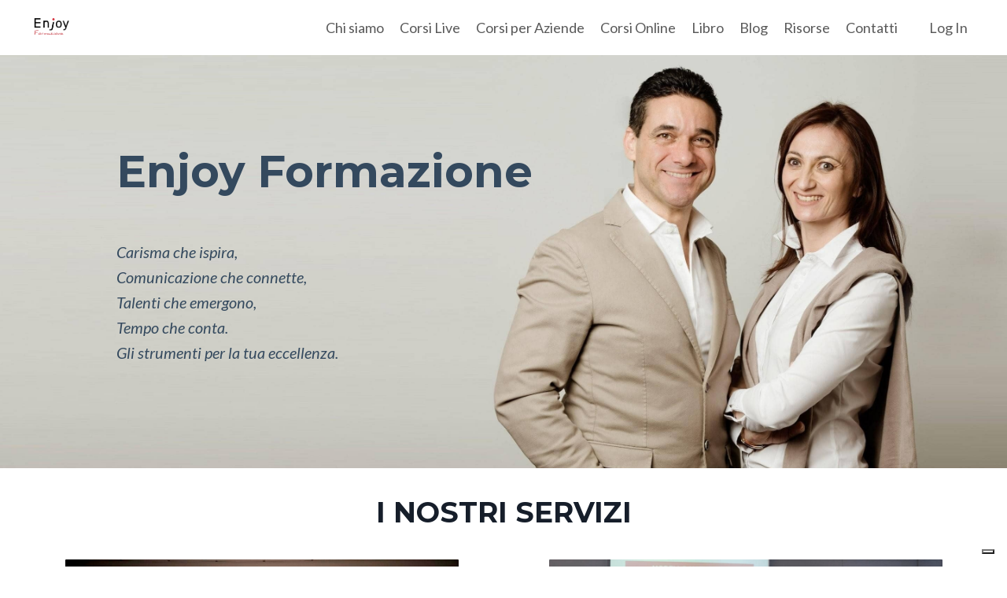

--- FILE ---
content_type: text/html; charset=utf-8
request_url: https://www.enjoyformazione.it/
body_size: 12693
content:
<!doctype html>
<html lang="en">
  <head>
    
              <meta name="csrf-param" content="authenticity_token">
              <meta name="csrf-token" content="0xWaZatDD51+6SIowHnxJgL0hxhp3Jes5hYXBi7eDm65vzX/7Y8dA3oLi71cjAFqbcmjUKyjO739t+RV4FhOIQ==">
            
    <title>
      
        Enjoy Formazione
      
    </title>
    <meta charset="utf-8" />
    <meta http-equiv="x-ua-compatible" content="ie=edge, chrome=1">
    <meta name="viewport" content="width=device-width, initial-scale=1, shrink-to-fit=no">
    
      <meta name="description" content="Corsi di formazione, consulenze e coaching in materia di crescita personale, comunicazione, carisma, leadership, talenti, time management, apprendimento efficace per privati e aziende." />
    
    <meta property="og:type" content="website">
<meta property="og:url" content="https://www.enjoyformazione.it">
<meta name="twitter:card" content="summary_large_image">

<meta property="og:title" content="Enjoy Formazione">
<meta name="twitter:title" content="Enjoy Formazione">


<meta property="og:description" content="Corsi di formazione, consulenze e coaching in materia di crescita personale, comunicazione, carisma, leadership, talenti, time management, apprendimento efficace per privati e aziende.">
<meta name="twitter:description" content="Corsi di formazione, consulenze e coaching in materia di crescita personale, comunicazione, carisma, leadership, talenti, time management, apprendimento efficace per privati e aziende.">


    
      <link href="https://kajabi-storefronts-production.kajabi-cdn.com/kajabi-storefronts-production/sites/87840/images/tOPxghcSsCA3LUTSJXRO_Enjoy_Formazione.png?v=2" rel="shortcut icon" />
    
    <link rel="canonical" href="https://www.enjoyformazione.it" />

    <!-- Google Fonts ====================================================== -->
    <link rel="preconnect" href="https://fonts.gstatic.com" crossorigin>
    <link rel="stylesheet" media="print" onload="this.onload=null;this.removeAttribute(&#39;media&#39;);" type="text/css" href="//fonts.googleapis.com/css?family=Lato:400,700,400italic,700italic|Montserrat:400,700,400italic,700italic&amp;display=swap" />

    <!-- Kajabi CSS ======================================================== -->
    <link rel="stylesheet" media="print" onload="this.onload=null;this.removeAttribute(&#39;media&#39;);" type="text/css" href="https://kajabi-app-assets.kajabi-cdn.com/assets/core-0d125629e028a5a14579c81397830a1acd5cf5a9f3ec2d0de19efb9b0795fb03.css" />

    

    <!-- Font Awesome Icons -->
    <link rel="stylesheet" media="print" onload="this.onload=null;this.removeAttribute(&#39;media&#39;);" type="text/css" crossorigin="anonymous" href="https://use.fontawesome.com/releases/v5.15.2/css/all.css" />

    <link rel="stylesheet" media="screen" href="https://kajabi-storefronts-production.kajabi-cdn.com/kajabi-storefronts-production/themes/2149522109/assets/styles.css?1767138827138447" />

    <!-- Customer CSS ====================================================== -->
    <!-- If you're using custom css that affects the first render of the page, replace async_style_link below with styesheet_tag -->
    <link rel="stylesheet" media="print" onload="this.onload=null;this.removeAttribute(&#39;media&#39;);" type="text/css" href="https://kajabi-storefronts-production.kajabi-cdn.com/kajabi-storefronts-production/themes/2149522109/assets/overrides.css?1767138827138447" />
    <style>
  /* Custom CSS Added Via Theme Settings */
  /* CSS Overrides go here */
</style>

    <!-- Kajabi Editor Only CSS ============================================ -->
    

    <!-- Header hook ======================================================= -->
    <script type="text/javascript">
  var Kajabi = Kajabi || {};
</script>
<script type="text/javascript">
  Kajabi.currentSiteUser = {
    "id" : "-1",
    "type" : "Guest",
    "contactId" : "",
  };
</script>
<script type="text/javascript">
  Kajabi.theme = {
    activeThemeName: "Streamlined Home",
    previewThemeId: null,
    editor: false
  };
</script>
<meta name="turbo-prefetch" content="false">
<script type="text/javascript">
var _iub = _iub || [];
_iub.csConfiguration = {"floatingPreferencesButtonDisplay":"bottom-right","perPurposeConsent":true,"siteId":49259,"whitelabel":false,"cookiePolicyId":314451,"lang":"it", "banner":{ "acceptButtonDisplay":true,"backgroundColor":"#5A5A5A","closeButtonRejects":true,"customizeButtonDisplay":true,"explicitWithdrawal":true,"listPurposes":true,"textColor":"#dadada" }};
</script>
<script type="text/javascript" src="//cs.iubenda.com/sync/49259.js"></script>
<script type="text/javascript" src="//cdn.iubenda.com/cs/iubenda_cs.js" charset="UTF-8" async></script>

<!-- Google Tag Manager -->
<script>(function(w,d,s,l,i){w[l]=w[l]||[];w[l].push({'gtm.start':
new Date().getTime(),event:'gtm.js'});var f=d.getElementsByTagName(s)[0],
j=d.createElement(s),dl=l!='dataLayer'?'&l='+l:'';j.async=true;j.src=
'https://www.googletagmanager.com/gtm.js?id='+i+dl;f.parentNode.insertBefore(j,f);
})(window,document,'script','dataLayer','GTM-MQ8J9Q7');</script>
<!-- End Google Tag Manager -->

<!-- Google Tag Manager (noscript) -->
<noscript><iframe src="https://www.googletagmanager.com/ns.html?id=GTM-MQ8J9Q7"
height="0" width="0" style="display:none;visibility:hidden"></iframe></noscript>
<!-- End Google Tag Manager (noscript) -->
<script>
(function(i,s,o,g,r,a,m){i['GoogleAnalyticsObject']=r;i[r]=i[r]||function(){
(i[r].q=i[r].q||[]).push(arguments)
},i[r].l=1*new Date();a=s.createElement(o),
m=s.getElementsByTagName(o)[0];a.async=1;a.src=g;m.parentNode.insertBefore(a,m)
})(window,document,'script','//www.google-analytics.com/analytics.js','ga');
ga('create', 'UA-215879495-1', 'auto', {});
ga('send', 'pageview');
</script>
<style type="text/css">
  #editor-overlay {
    display: none;
    border-color: #2E91FC;
    position: absolute;
    background-color: rgba(46,145,252,0.05);
    border-style: dashed;
    border-width: 3px;
    border-radius: 3px;
    pointer-events: none;
    cursor: pointer;
    z-index: 10000000000;
  }
  .editor-overlay-button {
    color: white;
    background: #2E91FC;
    border-radius: 2px;
    font-size: 13px;
    margin-inline-start: -24px;
    margin-block-start: -12px;
    padding-block: 3px;
    padding-inline: 10px;
    text-transform:uppercase;
    font-weight:bold;
    letter-spacing:1.5px;

    left: 50%;
    top: 50%;
    position: absolute;
  }
</style>
<script src="https://kajabi-app-assets.kajabi-cdn.com/vite/assets/track_analytics-999259ad.js" crossorigin="anonymous" type="module"></script><link rel="modulepreload" href="https://kajabi-app-assets.kajabi-cdn.com/vite/assets/stimulus-576c66eb.js" as="script" crossorigin="anonymous">
<link rel="modulepreload" href="https://kajabi-app-assets.kajabi-cdn.com/vite/assets/track_product_analytics-9c66ca0a.js" as="script" crossorigin="anonymous">
<link rel="modulepreload" href="https://kajabi-app-assets.kajabi-cdn.com/vite/assets/stimulus-e54d982b.js" as="script" crossorigin="anonymous">
<link rel="modulepreload" href="https://kajabi-app-assets.kajabi-cdn.com/vite/assets/trackProductAnalytics-3d5f89d8.js" as="script" crossorigin="anonymous">      <script type="text/javascript">
        if (typeof (window.rudderanalytics) === "undefined") {
          !function(){"use strict";window.RudderSnippetVersion="3.0.3";var sdkBaseUrl="https://cdn.rudderlabs.com/v3"
          ;var sdkName="rsa.min.js";var asyncScript=true;window.rudderAnalyticsBuildType="legacy",window.rudderanalytics=[]
          ;var e=["setDefaultInstanceKey","load","ready","page","track","identify","alias","group","reset","setAnonymousId","startSession","endSession","consent"]
          ;for(var n=0;n<e.length;n++){var t=e[n];window.rudderanalytics[t]=function(e){return function(){
          window.rudderanalytics.push([e].concat(Array.prototype.slice.call(arguments)))}}(t)}try{
          new Function('return import("")'),window.rudderAnalyticsBuildType="modern"}catch(a){}
          if(window.rudderAnalyticsMount=function(){
          "undefined"==typeof globalThis&&(Object.defineProperty(Object.prototype,"__globalThis_magic__",{get:function get(){
          return this},configurable:true}),__globalThis_magic__.globalThis=__globalThis_magic__,
          delete Object.prototype.__globalThis_magic__);var e=document.createElement("script")
          ;e.src="".concat(sdkBaseUrl,"/").concat(window.rudderAnalyticsBuildType,"/").concat(sdkName),e.async=asyncScript,
          document.head?document.head.appendChild(e):document.body.appendChild(e)
          },"undefined"==typeof Promise||"undefined"==typeof globalThis){var d=document.createElement("script")
          ;d.src="https://polyfill-fastly.io/v3/polyfill.min.js?version=3.111.0&features=Symbol%2CPromise&callback=rudderAnalyticsMount",
          d.async=asyncScript,document.head?document.head.appendChild(d):document.body.appendChild(d)}else{
          window.rudderAnalyticsMount()}window.rudderanalytics.load("2apYBMHHHWpiGqicceKmzPebApa","https://kajabiaarnyhwq.dataplane.rudderstack.com",{})}();
        }
      </script>
      <script type="text/javascript">
        if (typeof (window.rudderanalytics) !== "undefined") {
          rudderanalytics.page({"account_id":"79953","site_id":"87840"});
        }
      </script>
      <script type="text/javascript">
        if (typeof (window.rudderanalytics) !== "undefined") {
          (function () {
            function AnalyticsClickHandler (event) {
              const targetEl = event.target.closest('a') || event.target.closest('button');
              if (targetEl) {
                rudderanalytics.track('Site Link Clicked', Object.assign(
                  {"account_id":"79953","site_id":"87840"},
                  {
                    link_text: targetEl.textContent.trim(),
                    link_href: targetEl.href,
                    tag_name: targetEl.tagName,
                  }
                ));
              }
            };
            document.addEventListener('click', AnalyticsClickHandler);
          })();
        }
      </script>
<script>
!function(f,b,e,v,n,t,s){if(f.fbq)return;n=f.fbq=function(){n.callMethod?
n.callMethod.apply(n,arguments):n.queue.push(arguments)};if(!f._fbq)f._fbq=n;
n.push=n;n.loaded=!0;n.version='2.0';n.agent='plkajabi';n.queue=[];t=b.createElement(e);t.async=!0;
t.src=v;s=b.getElementsByTagName(e)[0];s.parentNode.insertBefore(t,s)}(window,
                                                                      document,'script','https://connect.facebook.net/en_US/fbevents.js');


fbq('init', '367596417023481', {"ct":"","country":null,"em":"","fn":"","ln":"","pn":"","zp":""});
fbq('track', "PageView");</script>
<noscript><img height="1" width="1" style="display:none"
src="https://www.facebook.com/tr?id=367596417023481&ev=PageView&noscript=1"
/></noscript>
<meta name='site_locale' content='it'><style type="text/css">
  /* Font Awesome 4 */
  .fa.fa-twitter{
    font-family:sans-serif;
  }
  .fa.fa-twitter::before{
    content:"𝕏";
    font-size:1.2em;
  }

  /* Font Awesome 5 */
  .fab.fa-twitter{
    font-family:sans-serif;
  }
  .fab.fa-twitter::before{
    content:"𝕏";
    font-size:1.2em;
  }
</style>
<link rel="stylesheet" href="https://cdn.jsdelivr.net/npm/@kajabi-ui/styles@1.0.4/dist/kajabi_products/kajabi_products.css" />
<script type="module" src="https://cdn.jsdelivr.net/npm/@pine-ds/core@3.13.0/dist/pine-core/pine-core.esm.js"></script>
<script nomodule src="https://cdn.jsdelivr.net/npm/@pine-ds/core@3.13.0/dist/pine-core/index.esm.js"></script>


  </head>
  <style>
  

  
    
  
</style>
  <body id="encore-theme" class="background-unrecognized">
    

    <div id="section-header" data-section-id="header">

<style>
  /* Default Header Styles */
  .header {
    
      background-color: #FFFFFF;
    
    font-size: 18px;
  }
  .header a,
  .header a.link-list__link,
  .header a.link-list__link:hover,
  .header a.social-icons__icon,
  .header .user__login a,
  .header .dropdown__item a,
  .header .dropdown__trigger:hover {
    color: #595959;
  }
  .header .dropdown__trigger {
    color: #595959 !important;
  }
  /* Mobile Header Styles */
  @media (max-width: 767px) {
    .header {
      
      font-size: 16px;
    }
    
    .header .hamburger__slices .hamburger__slice {
      
        background-color: ;
      
    }
    
      .header a.link-list__link, .dropdown__item a, .header__content--mobile {
        text-align: left;
      }
    
    .header--overlay .header__content--mobile  {
      padding-bottom: 20px;
    }
  }
  /* Sticky Styles */
  
</style>

<div class="hidden">
  
    
  
    
  
    
  
    
  
  
  
  
</div>

<header class="header header--static    header--close-on-scroll" kjb-settings-id="sections_header_settings_background_color">
  <div class="hello-bars">
    
      
    
      
    
      
    
      
    
  </div>
  
    <div class="header__wrap">
      <div class="header__content header__content--desktop background-unrecognized">
        <div class="container header__container media justify-content-left">
          
            
                <style>
@media (min-width: 768px) {
  #block-1555988494486 {
    text-align: left;
  }
} 
</style>

<div id="block-1555988494486" class="header__block header__block--logo header__block--show header__switch-content " kjb-settings-id="sections_header_blocks_1555988494486_settings_stretch">
  

<style>
  #block-1555988494486 {
    line-height: 1;
  }
  #block-1555988494486 .logo__image {
    display: block;
    width: 50px;
  }
  #block-1555988494486 .logo__text {
    color: ;
  }
</style>

<a class="logo" href="/">
  
    
      <img loading="auto" class="logo__image" alt="Header Logo" kjb-settings-id="sections_header_blocks_1555988494486_settings_logo" src="https://kajabi-storefronts-production.kajabi-cdn.com/kajabi-storefronts-production/file-uploads/themes/2149522109/settings_images/bffd40e-c0d6-e5c7-ba-7443c12828e7_Nuovo_Logo_1_.png" />
    
  
</a>
</div>
              
          
            
                <style>
@media (min-width: 768px) {
  #block-1555988491313 {
    text-align: right;
  }
} 
</style>

<div id="block-1555988491313" class="header__block header__switch-content header__block--menu stretch" kjb-settings-id="sections_header_blocks_1555988491313_settings_stretch">
  <div class="link-list justify-content-right" kjb-settings-id="sections_header_blocks_1555988491313_settings_menu">
  
    <a class="link-list__link" href="https://www.enjoyformazione.it/chi-siamo" >Chi siamo</a>
  
    <a class="link-list__link" href="https://www.enjoyformazione.it/corsi-live" >Corsi Live</a>
  
    <a class="link-list__link" href="https://www.enjoyformazione.it/corsi-per-aziende" >Corsi per Aziende</a>
  
    <a class="link-list__link" href="https://www.enjoyformazione.it/store" >Corsi Online</a>
  
    <a class="link-list__link" href="https://www.enjoyformazione.it/libro-sistema-quoziente-carisma" >Libro</a>
  
    <a class="link-list__link" href="https://www.enjoyformazione.it/blog" >Blog</a>
  
    <a class="link-list__link" href="https://www.enjoyformazione.it/risorse" >Risorse</a>
  
    <a class="link-list__link" href="https://www.enjoyformazione.it/contatti" >Contatti</a>
  
</div>
</div>
              
          
            
                <style>
@media (min-width: 768px) {
  #block-1602256221872 {
    text-align: right;
  }
} 
</style>

<div id="block-1602256221872" class="header__block header__switch-content header__block--menu " kjb-settings-id="sections_header_blocks_1602256221872_settings_stretch">
  <div class="link-list justify-content-right" kjb-settings-id="sections_header_blocks_1602256221872_settings_menu">
  
</div>
</div>
              
          
            
                <style>
@media (min-width: 768px) {
  #block-1555988487706 {
    text-align: left;
  }
} 
</style>

<div id="block-1555988487706" class="header__block header__switch-content header__block--user " kjb-settings-id="sections_header_blocks_1555988487706_settings_stretch">
  <style>
  /* Dropdown menu colors for desktop */
  @media (min-width: 768px) {
    #block-1555988487706 .dropdown__menu {
      background: #FFFFFF;
      color: #595959;
    }
    #block-1555988487706 .dropdown__item a,
    #block-1555988487706 {
      color: #595959;
    }
  }
  /* Mobile menu text alignment */
  @media (max-width: 767px) {
    #block-1555988487706 .dropdown__item a,
    #block-1555988487706 .user__login a {
      text-align: left;
    }
  }
</style>

<div class="user" kjb-settings-id="sections_header_blocks_1555988487706_settings_language_login">
  
    <span class="user__login" kjb-settings-id="language_login"><a href="/login">Log In</a></span>
  
</div>
</div>
              
          
          
            <div class="hamburger hidden--desktop" kjb-settings-id="sections_header_settings_hamburger_color">
              <div class="hamburger__slices">
                <div class="hamburger__slice hamburger--slice-1"></div>
                <div class="hamburger__slice hamburger--slice-2"></div>
                <div class="hamburger__slice hamburger--slice-3"></div>
                <div class="hamburger__slice hamburger--slice-4"></div>
              </div>
            </div>
          
        </div>
      </div>
      <div class="header__content header__content--mobile">
        <div class="header__switch-content header__spacer"></div>
      </div>
    </div>
  
</header>

</div>
    <main>
      <div data-content-for-index data-dynamic-sections="index"><div id="section-1575400116835" data-section-id="1575400116835"><style>
  
    #section-1575400116835 {
      background-image: url(https://kajabi-storefronts-production.kajabi-cdn.com/kajabi-storefronts-production/themes/2149522109/settings_images/CWV1DfAcTPiVnBw7zoL9_Enjoy_Formazione.jpg);
      background-position: center;
    }
  
  #section-1575400116835 .section__overlay {
    position: absolute;
    width: 100%;
    height: 100%;
    left: 0;
    top: 0;
    background-color: ;
  }
  #section-1575400116835 .sizer {
    padding-top: 40px;
    padding-bottom: 40px;
  }
  #section-1575400116835 .container {
    max-width: calc(1260px + 10px + 10px);
    padding-right: 10px;
    padding-left: 10px;
    
  }
  #section-1575400116835 .row {
    
  }
  #section-1575400116835 .container--full {
    width: 100%;
    max-width: calc(100% + 10px + 10px);
  }
  @media (min-width: 768px) {
    
      #section-1575400116835 {
        
      }
    
    #section-1575400116835 .sizer {
      padding-top: 100px;
      padding-bottom: 100px;
    }
    #section-1575400116835 .container {
      max-width: calc(1260px + 40px + 40px);
      padding-right: 40px;
      padding-left: 40px;
    }
    #section-1575400116835 .container--full {
      max-width: calc(100% + 40px + 40px);
    }
  }
  
  
</style>

<section kjb-settings-id="sections_1575400116835_settings_background_color"
  class="section
  
  
   "
  data-reveal-event=""
  data-reveal-offset=""
  data-reveal-units="seconds">
  <div class="sizer ">
    
    <div class="section__overlay"></div>
    <div class="container ">
      <div class="row align-items-center justify-content-center">
        
          




<style>
  /* flush setting */
  
  
  /* margin settings */
  #block-1575400116835_0, [data-slick-id="1575400116835_0"] {
    margin-top: 0px;
    margin-right: 0px;
    margin-bottom: 0px;
    margin-left: 0px;
  }
  #block-1575400116835_0 .block, [data-slick-id="1575400116835_0"] .block {
    /* border settings */
    border: 4px none black;
    border-radius: 4px;
    

    /* background color */
    
    /* default padding for mobile */
    
    
    
    /* mobile padding overrides */
    
    
    
    
    
  }

  @media (min-width: 768px) {
    /* desktop margin settings */
    #block-1575400116835_0, [data-slick-id="1575400116835_0"] {
      margin-top: 0px;
      margin-right: 400px;
      margin-bottom: 0px;
      margin-left: 0px;
    }
    #block-1575400116835_0 .block, [data-slick-id="1575400116835_0"] .block {
      /* default padding for desktop  */
      
      
      /* desktop padding overrides */
      
      
      
      
      
    }
  }
  /* mobile text align */
  @media (max-width: 767px) {
    #block-1575400116835_0, [data-slick-id="1575400116835_0"] {
      text-align: left;
    }
  }
</style>


<div
  id="block-1575400116835_0"
  class="
  block-type--text
  text-left
  col-6
  
  
  
    
  
  
  "
  
  data-reveal-event=""
  data-reveal-offset=""
  data-reveal-units="seconds"
  
    kjb-settings-id="sections_1575400116835_blocks_1575400116835_0_settings_width"
    >
  <div class="block
    box-shadow-none
    "
    
      data-aos="none"
      data-aos-delay="0"
      data-aos-duration="0"
    
    >
    
    <style>
  
  #block-1577982541036_0 .btn {
    margin-top: 1rem;
  }
</style>

<h1><span style="color: #34495e;" mce-data-marked="1">Enjoy Formazione</span></h1>
<p><span style="color: #34495e;"> </span></p>
<p><span style="font-size: 20px;"><em><span style="color: #34495e;">Carisma che ispira,<br />Comunicazione che connette,<br />Talenti che emergono,<br />Tempo che conta.<br />Gli strumenti per la tua eccellenza.</span></em></span></p>

  </div>
</div>

        
      </div>
    </div>
  </div>
</section>
</div><div id="section-1575400143733" data-section-id="1575400143733"></div><div id="section-1640637774562" data-section-id="1640637774562"><style>
  
  #section-1640637774562 .section__overlay {
    position: absolute;
    width: 100%;
    height: 100%;
    left: 0;
    top: 0;
    background-color: ;
  }
  #section-1640637774562 .sizer {
    padding-top: 40px;
    padding-bottom: 40px;
  }
  #section-1640637774562 .container {
    max-width: calc(1260px + 10px + 10px);
    padding-right: 10px;
    padding-left: 10px;
    
  }
  #section-1640637774562 .row {
    
  }
  #section-1640637774562 .container--full {
    width: 100%;
    max-width: calc(100% + 10px + 10px);
  }
  @media (min-width: 768px) {
    
    #section-1640637774562 .sizer {
      padding-top: 20px;
      padding-bottom: 40px;
    }
    #section-1640637774562 .container {
      max-width: calc(1260px + 40px + 40px);
      padding-right: 40px;
      padding-left: 40px;
    }
    #section-1640637774562 .container--full {
      max-width: calc(100% + 40px + 40px);
    }
  }
  
  
</style>

<section kjb-settings-id="sections_1640637774562_settings_background_color"
  class="section
  
  
   "
  data-reveal-event=""
  data-reveal-offset=""
  data-reveal-units="seconds">
  <div class="sizer ">
    
    <div class="section__overlay"></div>
    <div class="container ">
      <div class="row align-items-center justify-content-center">
        
          




<style>
  /* flush setting */
  
  
  /* margin settings */
  #block-1640638068861, [data-slick-id="1640638068861"] {
    margin-top: 0px;
    margin-right: 0px;
    margin-bottom: 0px;
    margin-left: 0px;
  }
  #block-1640638068861 .block, [data-slick-id="1640638068861"] .block {
    /* border settings */
    border: 4px none black;
    border-radius: 4px;
    

    /* background color */
    
    /* default padding for mobile */
    
    
    
    /* mobile padding overrides */
    
    
    
    
    
  }

  @media (min-width: 768px) {
    /* desktop margin settings */
    #block-1640638068861, [data-slick-id="1640638068861"] {
      margin-top: 0px;
      margin-right: 0px;
      margin-bottom: 0px;
      margin-left: 0px;
    }
    #block-1640638068861 .block, [data-slick-id="1640638068861"] .block {
      /* default padding for desktop  */
      
      
      /* desktop padding overrides */
      
      
      
      
      
    }
  }
  /* mobile text align */
  @media (max-width: 767px) {
    #block-1640638068861, [data-slick-id="1640638068861"] {
      text-align: left;
    }
  }
</style>


<div
  id="block-1640638068861"
  class="
  block-type--text
  text-left
  col-11
  
  
  
    
  
  
  "
  
  data-reveal-event=""
  data-reveal-offset=""
  data-reveal-units="seconds"
  
    kjb-settings-id="sections_1640637774562_blocks_1640638068861_settings_width"
    >
  <div class="block
    box-shadow-none
    "
    
      data-aos="none"
      data-aos-delay="0"
      data-aos-duration="0"
    
    >
    
    <style>
  
  #block-1577982541036_0 .btn {
    margin-top: 1rem;
  }
</style>

<h2 style="text-align: center;">I NOSTRI SERVIZI</h2>

  </div>
</div>

        
          




<style>
  /* flush setting */
  
  
  /* margin settings */
  #block-1640637774562_0, [data-slick-id="1640637774562_0"] {
    margin-top: 0px;
    margin-right: 0px;
    margin-bottom: 0px;
    margin-left: 0px;
  }
  #block-1640637774562_0 .block, [data-slick-id="1640637774562_0"] .block {
    /* border settings */
    border: 4px none black;
    border-radius: 4px;
    

    /* background color */
    
    /* default padding for mobile */
    
    
    
    /* mobile padding overrides */
    
    
    
    
    
  }

  @media (min-width: 768px) {
    /* desktop margin settings */
    #block-1640637774562_0, [data-slick-id="1640637774562_0"] {
      margin-top: 0px;
      margin-right: 0px;
      margin-bottom: 0px;
      margin-left: 0px;
    }
    #block-1640637774562_0 .block, [data-slick-id="1640637774562_0"] .block {
      /* default padding for desktop  */
      
      
      /* desktop padding overrides */
      
      
      
      
      
    }
  }
  /* mobile text align */
  @media (max-width: 767px) {
    #block-1640637774562_0, [data-slick-id="1640637774562_0"] {
      text-align: center;
    }
  }
</style>


<div
  id="block-1640637774562_0"
  class="
  block-type--feature
  text-center
  col-6
  
  
  
    
  
  
  "
  
  data-reveal-event=""
  data-reveal-offset=""
  data-reveal-units="seconds"
  
    kjb-settings-id="sections_1640637774562_blocks_1640637774562_0_settings_width"
    >
  <div class="block
    box-shadow-none
    "
    
      data-aos="none"
      data-aos-delay="0"
      data-aos-duration="0"
    
    >
    
    
<style>
  #block-1640637774562_0 .feature__image,
  [data-slick-id="1640637774562_0"] .feature__image {
    width: 500px;
    border-radius: 1px;
  }
  
</style>
<div class="feature">
  
    
      <a href="https://www.enjoyformazione.it/corsi-live"   target="_blank" rel="noopener" >
    
      <img loading="auto" class="feature__image" alt="Corsi Enjoy Formazione" kjb-settings-id="sections_1640637774562_blocks_1640637774562_0_settings_image" src="https://kajabi-storefronts-production.kajabi-cdn.com/kajabi-storefronts-production/themes/2149522109/settings_images/c07PZF0SzqGXmPTc6SK7_Corsi_Enjoy_Formazione.jpg" />
    
      </a>
    
  
  <div class="feature__text" kjb-settings-id="sections_1640637774562_blocks_1640637774562_0_settings_text">
    <h4>CORSI</h4>
<p>I nostri corsi ti permettono di accedere a nuove informazioni, strumenti e strategie per velocizzare il processo, affinare le azioni e realizzare finalmente il tuo potenziale.<br /><br /></p>
  </div>
  
    






<style>
  #block-1640637774562_0 .btn,
  [data-slick-id="1640637774562_0"] .block .btn {
    color: #ffffff;
    border-color: #3498db;
    border-radius: 4px;
    background-color: #3498db;
  }
  #block-1640637774562_0 .btn--outline,
  [data-slick-id="1640637774562_0"] .block .btn--outline {
    background: transparent;
    color: #3498db;
  }
</style>

<a class="btn btn--solid btn--small btn--auto" href="https://www.enjoyformazione.it/corsi-live"   target="_blank" rel="noopener"  kjb-settings-id="sections_1640637774562_blocks_1640637774562_0_settings_btn_background_color" role="button">
  
    Approfondisci
  
</a>
  
</div>
  </div>
</div>

        
          




<style>
  /* flush setting */
  
  
  /* margin settings */
  #block-1640637774562_1, [data-slick-id="1640637774562_1"] {
    margin-top: 0px;
    margin-right: 0px;
    margin-bottom: 0px;
    margin-left: 0px;
  }
  #block-1640637774562_1 .block, [data-slick-id="1640637774562_1"] .block {
    /* border settings */
    border: 4px none black;
    border-radius: 4px;
    

    /* background color */
    
    /* default padding for mobile */
    
    
    
    /* mobile padding overrides */
    
    
    
    
    
  }

  @media (min-width: 768px) {
    /* desktop margin settings */
    #block-1640637774562_1, [data-slick-id="1640637774562_1"] {
      margin-top: 0px;
      margin-right: 0px;
      margin-bottom: 0px;
      margin-left: 0px;
    }
    #block-1640637774562_1 .block, [data-slick-id="1640637774562_1"] .block {
      /* default padding for desktop  */
      
      
      /* desktop padding overrides */
      
      
      
      
      
    }
  }
  /* mobile text align */
  @media (max-width: 767px) {
    #block-1640637774562_1, [data-slick-id="1640637774562_1"] {
      text-align: center;
    }
  }
</style>


<div
  id="block-1640637774562_1"
  class="
  block-type--feature
  text-center
  col-6
  
  
  
    
  
  
  "
  
  data-reveal-event=""
  data-reveal-offset=""
  data-reveal-units="seconds"
  
    kjb-settings-id="sections_1640637774562_blocks_1640637774562_1_settings_width"
    >
  <div class="block
    box-shadow-none
    "
    
      data-aos="none"
      data-aos-delay="0"
      data-aos-duration="0"
    
    >
    
    
<style>
  #block-1640637774562_1 .feature__image,
  [data-slick-id="1640637774562_1"] .feature__image {
    width: 500px;
    border-radius: 1px;
  }
  
</style>
<div class="feature">
  
    
      <a href="https://www.enjoyformazione.it/corsi-per-aziende"   target="_blank" rel="noopener" >
    
      <img loading="auto" class="feature__image" alt="Formazione in azienda Enjoy Formazione" kjb-settings-id="sections_1640637774562_blocks_1640637774562_1_settings_image" src="https://kajabi-storefronts-production.kajabi-cdn.com/kajabi-storefronts-production/themes/2149522109/settings_images/OgBewhwcQSewvLROBNKX_Formazione_in_azienda_Enjoy_Formazione.jpg" />
    
      </a>
    
  
  <div class="feature__text" kjb-settings-id="sections_1640637774562_blocks_1640637774562_1_settings_text">
    <h4>FORMAZIONE IN AZIENDA</h4>
<p>Formazione su misura per conoscere e sviluppare i Punti di Forza del Management e del Team e tradurli in Piani d'Azione concreti. L'obiettivo &egrave; il raggiungimento del benessere personale del singolo che si traduce automaticamente in produttivit&agrave; aziendale.</p>
  </div>
  
    






<style>
  #block-1640637774562_1 .btn,
  [data-slick-id="1640637774562_1"] .block .btn {
    color: #ffffff;
    border-color: #3498db;
    border-radius: 4px;
    background-color: #3498db;
  }
  #block-1640637774562_1 .btn--outline,
  [data-slick-id="1640637774562_1"] .block .btn--outline {
    background: transparent;
    color: #3498db;
  }
</style>

<a class="btn btn--solid btn--small btn--auto" href="https://www.enjoyformazione.it/corsi-per-aziende"   target="_blank" rel="noopener"  kjb-settings-id="sections_1640637774562_blocks_1640637774562_1_settings_btn_background_color" role="button">
  
    Approfondisci
  
</a>
  
</div>
  </div>
</div>

        
          




<style>
  /* flush setting */
  
  
  /* margin settings */
  #block-1640637774562_2, [data-slick-id="1640637774562_2"] {
    margin-top: 0px;
    margin-right: 0px;
    margin-bottom: 0px;
    margin-left: 0px;
  }
  #block-1640637774562_2 .block, [data-slick-id="1640637774562_2"] .block {
    /* border settings */
    border: 4px none black;
    border-radius: 4px;
    

    /* background color */
    
    /* default padding for mobile */
    
    
    
    /* mobile padding overrides */
    
    
    
    
    
  }

  @media (min-width: 768px) {
    /* desktop margin settings */
    #block-1640637774562_2, [data-slick-id="1640637774562_2"] {
      margin-top: 0px;
      margin-right: 0px;
      margin-bottom: 0px;
      margin-left: 0px;
    }
    #block-1640637774562_2 .block, [data-slick-id="1640637774562_2"] .block {
      /* default padding for desktop  */
      
      
      /* desktop padding overrides */
      
      
      
      
      
    }
  }
  /* mobile text align */
  @media (max-width: 767px) {
    #block-1640637774562_2, [data-slick-id="1640637774562_2"] {
      text-align: center;
    }
  }
</style>


<div
  id="block-1640637774562_2"
  class="
  block-type--feature
  text-center
  col-6
  
  
  
    
  
  
  "
  
  data-reveal-event=""
  data-reveal-offset=""
  data-reveal-units="seconds"
  
    kjb-settings-id="sections_1640637774562_blocks_1640637774562_2_settings_width"
    >
  <div class="block
    box-shadow-none
    "
    
      data-aos="none"
      data-aos-delay="0"
      data-aos-duration="0"
    
    >
    
    
<style>
  #block-1640637774562_2 .feature__image,
  [data-slick-id="1640637774562_2"] .feature__image {
    width: 500px;
    border-radius: 1px;
  }
  
</style>
<div class="feature">
  
    
      <a href="https://www.enjoyformazione.it/coaching"   target="_blank" rel="noopener" >
    
      <img loading="auto" class="feature__image" alt="Coaching Enjoy Formazione" kjb-settings-id="sections_1640637774562_blocks_1640637774562_2_settings_image" src="https://kajabi-storefronts-production.kajabi-cdn.com/kajabi-storefronts-production/themes/2149522109/settings_images/5F7NGqmbSiSyoWnzyNxn_Coaching_Enjoy_Formazione.jpg" />
    
      </a>
    
  
  <div class="feature__text" kjb-settings-id="sections_1640637774562_blocks_1640637774562_2_settings_text">
    <h4>COACHING</h4>
<p>Formazione one-to-one focalizzata sul mettere a fuoco i punti di forza, le aree di miglioramento e su come usare i talenti e il proprio carisma personale per pensare e agire in modo eccellente. L'obiettivo &egrave; raggiungere e mantenere il successo desiderato sia in ambito personale che professionale.</p>
  </div>
  
    






<style>
  #block-1640637774562_2 .btn,
  [data-slick-id="1640637774562_2"] .block .btn {
    color: #ffffff;
    border-color: #3498db;
    border-radius: 4px;
    background-color: #3498db;
  }
  #block-1640637774562_2 .btn--outline,
  [data-slick-id="1640637774562_2"] .block .btn--outline {
    background: transparent;
    color: #3498db;
  }
</style>

<a class="btn btn--solid btn--small btn--auto" href="https://www.enjoyformazione.it/coaching"   target="_blank" rel="noopener"  kjb-settings-id="sections_1640637774562_blocks_1640637774562_2_settings_btn_background_color" role="button">
  
    Approfondisci
  
</a>
  
</div>
  </div>
</div>

        
          




<style>
  /* flush setting */
  
  
  /* margin settings */
  #block-1640637774562_3, [data-slick-id="1640637774562_3"] {
    margin-top: 0px;
    margin-right: 0px;
    margin-bottom: 0px;
    margin-left: 0px;
  }
  #block-1640637774562_3 .block, [data-slick-id="1640637774562_3"] .block {
    /* border settings */
    border: 4px none black;
    border-radius: 4px;
    

    /* background color */
    
    /* default padding for mobile */
    
    
    
    /* mobile padding overrides */
    
    
    
    
    
  }

  @media (min-width: 768px) {
    /* desktop margin settings */
    #block-1640637774562_3, [data-slick-id="1640637774562_3"] {
      margin-top: 0px;
      margin-right: 0px;
      margin-bottom: 0px;
      margin-left: 0px;
    }
    #block-1640637774562_3 .block, [data-slick-id="1640637774562_3"] .block {
      /* default padding for desktop  */
      
      
      /* desktop padding overrides */
      
      
      
      
      
    }
  }
  /* mobile text align */
  @media (max-width: 767px) {
    #block-1640637774562_3, [data-slick-id="1640637774562_3"] {
      text-align: center;
    }
  }
</style>


<div
  id="block-1640637774562_3"
  class="
  block-type--feature
  text-center
  col-6
  
  
  
    
  
  
  "
  
  data-reveal-event=""
  data-reveal-offset=""
  data-reveal-units="seconds"
  
    kjb-settings-id="sections_1640637774562_blocks_1640637774562_3_settings_width"
    >
  <div class="block
    box-shadow-none
    "
    
      data-aos="none"
      data-aos-delay="0"
      data-aos-duration="0"
    
    >
    
    
<style>
  #block-1640637774562_3 .feature__image,
  [data-slick-id="1640637774562_3"] .feature__image {
    width: 500px;
    border-radius: 1px;
  }
  
</style>
<div class="feature">
  
    
      <a href="https://www.enjoyformazione.it/speaking"   target="_blank" rel="noopener" >
    
      <img loading="auto" class="feature__image" alt="Speaking Enjoy Formazione" kjb-settings-id="sections_1640637774562_blocks_1640637774562_3_settings_image" src="https://kajabi-storefronts-production.kajabi-cdn.com/kajabi-storefronts-production/themes/2149522109/settings_images/GiR4YfsgR1CYnSVySXmJ_Speaking_Enjoy_Formazione.jpg" />
    
      </a>
    
  
  <div class="feature__text" kjb-settings-id="sections_1640637774562_blocks_1640637774562_3_settings_text">
    <h4>SPEAKING</h4>
<p>I docenti conducono presentazioni e interventi mirati su tematiche specifiche all'interno di convegni e riunioni aziendali in modo dinamico e coinvolgente, applicando la teoria del 10% teoria e 90% pratica.<br /><br /></p>
  </div>
  
    






<style>
  #block-1640637774562_3 .btn,
  [data-slick-id="1640637774562_3"] .block .btn {
    color: #ffffff;
    border-color: #3498db;
    border-radius: 4px;
    background-color: #3498db;
  }
  #block-1640637774562_3 .btn--outline,
  [data-slick-id="1640637774562_3"] .block .btn--outline {
    background: transparent;
    color: #3498db;
  }
</style>

<a class="btn btn--solid btn--small btn--auto" href="https://www.enjoyformazione.it/speaking"   target="_blank" rel="noopener"  kjb-settings-id="sections_1640637774562_blocks_1640637774562_3_settings_btn_background_color" role="button">
  
    Approfondisci
  
</a>
  
</div>
  </div>
</div>

        
      </div>
    </div>
  </div>
</section>
</div><div id="section-1640638583708" data-section-id="1640638583708"><style>
  
    #section-1640638583708 {
      background-image: url(https://kajabi-storefronts-production.kajabi-cdn.com/kajabi-storefronts-production/themes/2149522109/settings_images/c8p6TavQPWadTk7ivKQL_Store_Enjoy_Formazione.jpg);
      background-position: center;
    }
  
  #section-1640638583708 .section__overlay {
    position: absolute;
    width: 100%;
    height: 100%;
    left: 0;
    top: 0;
    background-color: rgba(44, 62, 80, 0.485);
  }
  #section-1640638583708 .sizer {
    padding-top: 40px;
    padding-bottom: 40px;
  }
  #section-1640638583708 .container {
    max-width: calc(1260px + 10px + 10px);
    padding-right: 10px;
    padding-left: 10px;
    
  }
  #section-1640638583708 .row {
    
  }
  #section-1640638583708 .container--full {
    width: 100%;
    max-width: calc(100% + 10px + 10px);
  }
  @media (min-width: 768px) {
    
      #section-1640638583708 {
        
      }
    
    #section-1640638583708 .sizer {
      padding-top: 100px;
      padding-bottom: 100px;
    }
    #section-1640638583708 .container {
      max-width: calc(1260px + 40px + 40px);
      padding-right: 40px;
      padding-left: 40px;
    }
    #section-1640638583708 .container--full {
      max-width: calc(100% + 40px + 40px);
    }
  }
  
  
</style>

<section kjb-settings-id="sections_1640638583708_settings_background_color"
  class="section
  
  
   background-dark "
  data-reveal-event=""
  data-reveal-offset=""
  data-reveal-units="seconds">
  <div class="sizer ">
    
    <div class="section__overlay"></div>
    <div class="container ">
      <div class="row align-items-center justify-content-center">
        
          




<style>
  /* flush setting */
  
  
  /* margin settings */
  #block-1640638583708_0, [data-slick-id="1640638583708_0"] {
    margin-top: 0px;
    margin-right: 0px;
    margin-bottom: 0px;
    margin-left: 0px;
  }
  #block-1640638583708_0 .block, [data-slick-id="1640638583708_0"] .block {
    /* border settings */
    border: 4px none black;
    border-radius: 4px;
    

    /* background color */
    
    /* default padding for mobile */
    
    
    
    /* mobile padding overrides */
    
    
    
    
    
  }

  @media (min-width: 768px) {
    /* desktop margin settings */
    #block-1640638583708_0, [data-slick-id="1640638583708_0"] {
      margin-top: 0px;
      margin-right: 0px;
      margin-bottom: 0px;
      margin-left: 400px;
    }
    #block-1640638583708_0 .block, [data-slick-id="1640638583708_0"] .block {
      /* default padding for desktop  */
      
      
      /* desktop padding overrides */
      
      
      
      
      
    }
  }
  /* mobile text align */
  @media (max-width: 767px) {
    #block-1640638583708_0, [data-slick-id="1640638583708_0"] {
      text-align: left;
    }
  }
</style>


<div
  id="block-1640638583708_0"
  class="
  block-type--text
  text-center
  col-6
  
  
  
    
  
  
  "
  
  data-reveal-event=""
  data-reveal-offset=""
  data-reveal-units="seconds"
  
    kjb-settings-id="sections_1640638583708_blocks_1640638583708_0_settings_width"
    >
  <div class="block
    box-shadow-none
    "
    
      data-aos="none"
      data-aos-delay="0"
      data-aos-duration="0"
    
    >
    
    <style>
  
  #block-1577982541036_0 .btn {
    margin-top: 1rem;
  }
</style>

<h3 style="text-align: left;"><span style="color: #ffffff;">La nostra esperienza a casa tua</span></h3>
<p style="text-align: left;"><span style="color: #ffffff; font-size: 20px;">Scopri come raggiungere i tuoi obiettivi e diventa la miglior versione di te stesso portando direttamente a casa tua le migliori strategie di crescita personale!</span></p>
<p style="text-align: left;"><span style="color: #ffffff;">&nbsp;</span></p>

    






<style>
  #block-1640638583708_0 .btn,
  [data-slick-id="1640638583708_0"] .block .btn {
    color: #ffffff;
    border-color: #3498db;
    border-radius: 4px;
    background-color: #3498db;
  }
  #block-1640638583708_0 .btn--outline,
  [data-slick-id="1640638583708_0"] .block .btn--outline {
    background: transparent;
    color: #3498db;
  }
</style>

<a class="btn btn--solid btn--small btn--auto" href="https://www.enjoyformazione.it/store"   target="_blank" rel="noopener"  kjb-settings-id="sections_1640638583708_blocks_1640638583708_0_settings_btn_background_color" role="button">
  
    Vai al nostro store
  
</a>
  
  </div>
</div>

        
      </div>
    </div>
  </div>
</section>
</div><div id="section-1640640904025" data-section-id="1640640904025"><style>
  
  #section-1640640904025 .section__overlay {
    position: absolute;
    width: 100%;
    height: 100%;
    left: 0;
    top: 0;
    background-color: ;
  }
  #section-1640640904025 .sizer {
    padding-top: 40px;
    padding-bottom: 40px;
  }
  #section-1640640904025 .container {
    max-width: calc(1260px + 10px + 10px);
    padding-right: 10px;
    padding-left: 10px;
    
  }
  #section-1640640904025 .row {
    
  }
  #section-1640640904025 .container--full {
    width: 100%;
    max-width: calc(100% + 10px + 10px);
  }
  @media (min-width: 768px) {
    
    #section-1640640904025 .sizer {
      padding-top: 20px;
      padding-bottom: 20px;
    }
    #section-1640640904025 .container {
      max-width: calc(1260px + 40px + 40px);
      padding-right: 40px;
      padding-left: 40px;
    }
    #section-1640640904025 .container--full {
      max-width: calc(100% + 40px + 40px);
    }
  }
  
  
</style>

<section kjb-settings-id="sections_1640640904025_settings_background_color"
  class="section
  
  
   "
  data-reveal-event=""
  data-reveal-offset=""
  data-reveal-units="seconds">
  <div class="sizer ">
    
    <div class="section__overlay"></div>
    <div class="container ">
      <div class="row align-items-center justify-content-center">
        
          




<style>
  /* flush setting */
  
  
  /* margin settings */
  #block-1640641099419, [data-slick-id="1640641099419"] {
    margin-top: 0px;
    margin-right: 0px;
    margin-bottom: 0px;
    margin-left: 0px;
  }
  #block-1640641099419 .block, [data-slick-id="1640641099419"] .block {
    /* border settings */
    border: 4px none black;
    border-radius: 4px;
    

    /* background color */
    
    /* default padding for mobile */
    
    
    
    /* mobile padding overrides */
    
    
    
    
    
  }

  @media (min-width: 768px) {
    /* desktop margin settings */
    #block-1640641099419, [data-slick-id="1640641099419"] {
      margin-top: 0px;
      margin-right: 0px;
      margin-bottom: 0px;
      margin-left: 0px;
    }
    #block-1640641099419 .block, [data-slick-id="1640641099419"] .block {
      /* default padding for desktop  */
      
      
      /* desktop padding overrides */
      
      
      
      
      
    }
  }
  /* mobile text align */
  @media (max-width: 767px) {
    #block-1640641099419, [data-slick-id="1640641099419"] {
      text-align: left;
    }
  }
</style>


<div
  id="block-1640641099419"
  class="
  block-type--text
  text-left
  col-11
  
  
  
    
  
  
  "
  
  data-reveal-event=""
  data-reveal-offset=""
  data-reveal-units="seconds"
  
    kjb-settings-id="sections_1640640904025_blocks_1640641099419_settings_width"
    >
  <div class="block
    box-shadow-none
    "
    
      data-aos="none"
      data-aos-delay="0"
      data-aos-duration="0"
    
    >
    
    <style>
  
  #block-1577982541036_0 .btn {
    margin-top: 1rem;
  }
</style>

<h3 style="text-align: center;"><span style="color: #2c3e50;">Chi ha scelto Enjoy Formazione</span></h3>

  </div>
</div>

        
          




<style>
  /* flush setting */
  
  
  /* margin settings */
  #block-1640640904025_0, [data-slick-id="1640640904025_0"] {
    margin-top: 0px;
    margin-right: 0px;
    margin-bottom: 0px;
    margin-left: 0px;
  }
  #block-1640640904025_0 .block, [data-slick-id="1640640904025_0"] .block {
    /* border settings */
    border: 4px none black;
    border-radius: 0px;
    

    /* background color */
    
    /* default padding for mobile */
    
    
    
    /* mobile padding overrides */
    
      padding: 0;
    
    
    
    
    
  }

  @media (min-width: 768px) {
    /* desktop margin settings */
    #block-1640640904025_0, [data-slick-id="1640640904025_0"] {
      margin-top: 0px;
      margin-right: 0px;
      margin-bottom: 0px;
      margin-left: 0px;
    }
    #block-1640640904025_0 .block, [data-slick-id="1640640904025_0"] .block {
      /* default padding for desktop  */
      
      
      /* desktop padding overrides */
      
        padding: 0;
      
      
      
      
      
    }
  }
  /* mobile text align */
  @media (max-width: 767px) {
    #block-1640640904025_0, [data-slick-id="1640640904025_0"] {
      text-align: ;
    }
  }
</style>


<div
  id="block-1640640904025_0"
  class="
  block-type--image
  text-
  col-2
  
  
  
    
  
  
  "
  
  data-reveal-event=""
  data-reveal-offset=""
  data-reveal-units="seconds"
  
    kjb-settings-id="sections_1640640904025_blocks_1640640904025_0_settings_width"
    >
  <div class="block
    box-shadow-none
    "
    
      data-aos="none"
      data-aos-delay="0"
      data-aos-duration="0"
    
    >
    
    

<style>
  #block-1640640904025_0 .block,
  [data-slick-id="1640640904025_0"] .block {
    display: flex;
    justify-content: flex-start;
  }
  #block-1640640904025_0 .image,
  [data-slick-id="1640640904025_0"] .image {
    width: 100%;
    overflow: hidden;
    
    border-radius: 4px;
    
  }
  #block-1640640904025_0 .image__image,
  [data-slick-id="1640640904025_0"] .image__image {
    width: 100%;
    
  }
  #block-1640640904025_0 .image__overlay,
  [data-slick-id="1640640904025_0"] .image__overlay {
    
      opacity: 0;
    
    background-color: #fff;
    border-radius: 4px;
    
  }
  
  #block-1640640904025_0 .image__overlay-text,
  [data-slick-id="1640640904025_0"] .image__overlay-text {
    color:  !important;
  }
  @media (min-width: 768px) {
    #block-1640640904025_0 .block,
    [data-slick-id="1640640904025_0"] .block {
        display: flex;
        justify-content: flex-start;
    }
    #block-1640640904025_0 .image__overlay,
    [data-slick-id="1640640904025_0"] .image__overlay {
      
        opacity: 0;
      
    }
    #block-1640640904025_0 .image__overlay:hover {
      opacity: 1;
    }
  }
  
</style>

<div class="image">
  
    
        <img loading="auto" class="image__image" alt="Sole 24 Ore" kjb-settings-id="sections_1640640904025_blocks_1640640904025_0_settings_image" src="https://kajabi-storefronts-production.kajabi-cdn.com/kajabi-storefronts-production/themes/2149522109/settings_images/rX9iQna6RzyniFHmoklq_Sole_24_Ore.png" />
    
    
  
</div>
  </div>
</div>

        
          




<style>
  /* flush setting */
  
  
  /* margin settings */
  #block-1640640904025_1, [data-slick-id="1640640904025_1"] {
    margin-top: 0px;
    margin-right: 0px;
    margin-bottom: 0px;
    margin-left: 0px;
  }
  #block-1640640904025_1 .block, [data-slick-id="1640640904025_1"] .block {
    /* border settings */
    border: 4px none black;
    border-radius: 0px;
    

    /* background color */
    
    /* default padding for mobile */
    
    
    
    /* mobile padding overrides */
    
      padding: 0;
    
    
    
    
    
  }

  @media (min-width: 768px) {
    /* desktop margin settings */
    #block-1640640904025_1, [data-slick-id="1640640904025_1"] {
      margin-top: 0px;
      margin-right: 0px;
      margin-bottom: 0px;
      margin-left: 0px;
    }
    #block-1640640904025_1 .block, [data-slick-id="1640640904025_1"] .block {
      /* default padding for desktop  */
      
      
      /* desktop padding overrides */
      
        padding: 0;
      
      
      
      
      
    }
  }
  /* mobile text align */
  @media (max-width: 767px) {
    #block-1640640904025_1, [data-slick-id="1640640904025_1"] {
      text-align: ;
    }
  }
</style>


<div
  id="block-1640640904025_1"
  class="
  block-type--image
  text-
  col-2
  
  
  
    
  
  
  "
  
  data-reveal-event=""
  data-reveal-offset=""
  data-reveal-units="seconds"
  
    kjb-settings-id="sections_1640640904025_blocks_1640640904025_1_settings_width"
    >
  <div class="block
    box-shadow-none
    "
    
      data-aos="none"
      data-aos-delay="0"
      data-aos-duration="0"
    
    >
    
    

<style>
  #block-1640640904025_1 .block,
  [data-slick-id="1640640904025_1"] .block {
    display: flex;
    justify-content: flex-start;
  }
  #block-1640640904025_1 .image,
  [data-slick-id="1640640904025_1"] .image {
    width: 100%;
    overflow: hidden;
    
    border-radius: 4px;
    
  }
  #block-1640640904025_1 .image__image,
  [data-slick-id="1640640904025_1"] .image__image {
    width: 100%;
    
  }
  #block-1640640904025_1 .image__overlay,
  [data-slick-id="1640640904025_1"] .image__overlay {
    
      opacity: 0;
    
    background-color: #fff;
    border-radius: 4px;
    
  }
  
  #block-1640640904025_1 .image__overlay-text,
  [data-slick-id="1640640904025_1"] .image__overlay-text {
    color:  !important;
  }
  @media (min-width: 768px) {
    #block-1640640904025_1 .block,
    [data-slick-id="1640640904025_1"] .block {
        display: flex;
        justify-content: flex-start;
    }
    #block-1640640904025_1 .image__overlay,
    [data-slick-id="1640640904025_1"] .image__overlay {
      
        opacity: 0;
      
    }
    #block-1640640904025_1 .image__overlay:hover {
      opacity: 1;
    }
  }
  
</style>

<div class="image">
  
    
        <img loading="auto" class="image__image" alt="Regione Lombardia" kjb-settings-id="sections_1640640904025_blocks_1640640904025_1_settings_image" src="https://kajabi-storefronts-production.kajabi-cdn.com/kajabi-storefronts-production/themes/2149522109/settings_images/7Ic6VGT8RWaTV1WgzurX_Regione_Lombardia.png" />
    
    
  
</div>
  </div>
</div>

        
          




<style>
  /* flush setting */
  
  
  /* margin settings */
  #block-1640640904025_2, [data-slick-id="1640640904025_2"] {
    margin-top: 0px;
    margin-right: 0px;
    margin-bottom: 0px;
    margin-left: 0px;
  }
  #block-1640640904025_2 .block, [data-slick-id="1640640904025_2"] .block {
    /* border settings */
    border: 4px none black;
    border-radius: 0px;
    

    /* background color */
    
    /* default padding for mobile */
    
    
    
    /* mobile padding overrides */
    
      padding: 0;
    
    
    
    
    
  }

  @media (min-width: 768px) {
    /* desktop margin settings */
    #block-1640640904025_2, [data-slick-id="1640640904025_2"] {
      margin-top: 0px;
      margin-right: 0px;
      margin-bottom: 0px;
      margin-left: 0px;
    }
    #block-1640640904025_2 .block, [data-slick-id="1640640904025_2"] .block {
      /* default padding for desktop  */
      
      
      /* desktop padding overrides */
      
        padding: 0;
      
      
      
      
      
    }
  }
  /* mobile text align */
  @media (max-width: 767px) {
    #block-1640640904025_2, [data-slick-id="1640640904025_2"] {
      text-align: ;
    }
  }
</style>


<div
  id="block-1640640904025_2"
  class="
  block-type--image
  text-
  col-2
  
  
  
    
  
  
  "
  
  data-reveal-event=""
  data-reveal-offset=""
  data-reveal-units="seconds"
  
    kjb-settings-id="sections_1640640904025_blocks_1640640904025_2_settings_width"
    >
  <div class="block
    box-shadow-none
    "
    
      data-aos="none"
      data-aos-delay="0"
      data-aos-duration="0"
    
    >
    
    

<style>
  #block-1640640904025_2 .block,
  [data-slick-id="1640640904025_2"] .block {
    display: flex;
    justify-content: flex-start;
  }
  #block-1640640904025_2 .image,
  [data-slick-id="1640640904025_2"] .image {
    width: 100%;
    overflow: hidden;
    
    border-radius: 4px;
    
  }
  #block-1640640904025_2 .image__image,
  [data-slick-id="1640640904025_2"] .image__image {
    width: 100%;
    
  }
  #block-1640640904025_2 .image__overlay,
  [data-slick-id="1640640904025_2"] .image__overlay {
    
      opacity: 0;
    
    background-color: #fff;
    border-radius: 4px;
    
  }
  
  #block-1640640904025_2 .image__overlay-text,
  [data-slick-id="1640640904025_2"] .image__overlay-text {
    color:  !important;
  }
  @media (min-width: 768px) {
    #block-1640640904025_2 .block,
    [data-slick-id="1640640904025_2"] .block {
        display: flex;
        justify-content: flex-start;
    }
    #block-1640640904025_2 .image__overlay,
    [data-slick-id="1640640904025_2"] .image__overlay {
      
        opacity: 0;
      
    }
    #block-1640640904025_2 .image__overlay:hover {
      opacity: 1;
    }
  }
  
</style>

<div class="image">
  
    
        <img loading="auto" class="image__image" alt="Rai" kjb-settings-id="sections_1640640904025_blocks_1640640904025_2_settings_image" src="https://kajabi-storefronts-production.kajabi-cdn.com/kajabi-storefronts-production/themes/2149522109/settings_images/OiHtIG2lSj2NxBa5swh1_Rai.png" />
    
    
  
</div>
  </div>
</div>

        
          




<style>
  /* flush setting */
  
  
  /* margin settings */
  #block-1640640904025_3, [data-slick-id="1640640904025_3"] {
    margin-top: 0px;
    margin-right: 0px;
    margin-bottom: 0px;
    margin-left: 0px;
  }
  #block-1640640904025_3 .block, [data-slick-id="1640640904025_3"] .block {
    /* border settings */
    border: 4px none black;
    border-radius: 0px;
    

    /* background color */
    
    /* default padding for mobile */
    
    
    
    /* mobile padding overrides */
    
      padding: 0;
    
    
    
    
    
  }

  @media (min-width: 768px) {
    /* desktop margin settings */
    #block-1640640904025_3, [data-slick-id="1640640904025_3"] {
      margin-top: 0px;
      margin-right: 0px;
      margin-bottom: 0px;
      margin-left: 0px;
    }
    #block-1640640904025_3 .block, [data-slick-id="1640640904025_3"] .block {
      /* default padding for desktop  */
      
      
      /* desktop padding overrides */
      
        padding: 0;
      
      
      
      
      
    }
  }
  /* mobile text align */
  @media (max-width: 767px) {
    #block-1640640904025_3, [data-slick-id="1640640904025_3"] {
      text-align: ;
    }
  }
</style>


<div
  id="block-1640640904025_3"
  class="
  block-type--image
  text-
  col-2
  
  
  
    
  
  
  "
  
  data-reveal-event=""
  data-reveal-offset=""
  data-reveal-units="seconds"
  
    kjb-settings-id="sections_1640640904025_blocks_1640640904025_3_settings_width"
    >
  <div class="block
    box-shadow-none
    "
    
      data-aos="none"
      data-aos-delay="0"
      data-aos-duration="0"
    
    >
    
    

<style>
  #block-1640640904025_3 .block,
  [data-slick-id="1640640904025_3"] .block {
    display: flex;
    justify-content: flex-start;
  }
  #block-1640640904025_3 .image,
  [data-slick-id="1640640904025_3"] .image {
    width: 100%;
    overflow: hidden;
    
    border-radius: 4px;
    
  }
  #block-1640640904025_3 .image__image,
  [data-slick-id="1640640904025_3"] .image__image {
    width: 100%;
    
  }
  #block-1640640904025_3 .image__overlay,
  [data-slick-id="1640640904025_3"] .image__overlay {
    
      opacity: 0;
    
    background-color: #fff;
    border-radius: 4px;
    
  }
  
  #block-1640640904025_3 .image__overlay-text,
  [data-slick-id="1640640904025_3"] .image__overlay-text {
    color:  !important;
  }
  @media (min-width: 768px) {
    #block-1640640904025_3 .block,
    [data-slick-id="1640640904025_3"] .block {
        display: flex;
        justify-content: flex-start;
    }
    #block-1640640904025_3 .image__overlay,
    [data-slick-id="1640640904025_3"] .image__overlay {
      
        opacity: 0;
      
    }
    #block-1640640904025_3 .image__overlay:hover {
      opacity: 1;
    }
  }
  
</style>

<div class="image">
  
    
        <img loading="auto" class="image__image" alt="unibz" kjb-settings-id="sections_1640640904025_blocks_1640640904025_3_settings_image" src="https://kajabi-storefronts-production.kajabi-cdn.com/kajabi-storefronts-production/themes/2149522109/settings_images/Mu6KHonQQCS18TmF8U9P_unibz.png" />
    
    
  
</div>
  </div>
</div>

        
          




<style>
  /* flush setting */
  
  
  /* margin settings */
  #block-1640640904025_4, [data-slick-id="1640640904025_4"] {
    margin-top: 0px;
    margin-right: 0px;
    margin-bottom: 0px;
    margin-left: 0px;
  }
  #block-1640640904025_4 .block, [data-slick-id="1640640904025_4"] .block {
    /* border settings */
    border: 4px none black;
    border-radius: 0px;
    

    /* background color */
    
    /* default padding for mobile */
    
    
    
    /* mobile padding overrides */
    
      padding: 0;
    
    
    
    
    
  }

  @media (min-width: 768px) {
    /* desktop margin settings */
    #block-1640640904025_4, [data-slick-id="1640640904025_4"] {
      margin-top: 0px;
      margin-right: 0px;
      margin-bottom: 0px;
      margin-left: 0px;
    }
    #block-1640640904025_4 .block, [data-slick-id="1640640904025_4"] .block {
      /* default padding for desktop  */
      
      
      /* desktop padding overrides */
      
        padding: 0;
      
      
      
      
      
    }
  }
  /* mobile text align */
  @media (max-width: 767px) {
    #block-1640640904025_4, [data-slick-id="1640640904025_4"] {
      text-align: ;
    }
  }
</style>


<div
  id="block-1640640904025_4"
  class="
  block-type--image
  text-
  col-2
  
  
  
    
  
  
  "
  
  data-reveal-event=""
  data-reveal-offset=""
  data-reveal-units="seconds"
  
    kjb-settings-id="sections_1640640904025_blocks_1640640904025_4_settings_width"
    >
  <div class="block
    box-shadow-none
    "
    
      data-aos="none"
      data-aos-delay="0"
      data-aos-duration="0"
    
    >
    
    

<style>
  #block-1640640904025_4 .block,
  [data-slick-id="1640640904025_4"] .block {
    display: flex;
    justify-content: flex-start;
  }
  #block-1640640904025_4 .image,
  [data-slick-id="1640640904025_4"] .image {
    width: 100%;
    overflow: hidden;
    
    border-radius: 4px;
    
  }
  #block-1640640904025_4 .image__image,
  [data-slick-id="1640640904025_4"] .image__image {
    width: 100%;
    
  }
  #block-1640640904025_4 .image__overlay,
  [data-slick-id="1640640904025_4"] .image__overlay {
    
      opacity: 0;
    
    background-color: #fff;
    border-radius: 4px;
    
  }
  
  #block-1640640904025_4 .image__overlay-text,
  [data-slick-id="1640640904025_4"] .image__overlay-text {
    color:  !important;
  }
  @media (min-width: 768px) {
    #block-1640640904025_4 .block,
    [data-slick-id="1640640904025_4"] .block {
        display: flex;
        justify-content: flex-start;
    }
    #block-1640640904025_4 .image__overlay,
    [data-slick-id="1640640904025_4"] .image__overlay {
      
        opacity: 0;
      
    }
    #block-1640640904025_4 .image__overlay:hover {
      opacity: 1;
    }
  }
  
</style>

<div class="image">
  
    
        <img loading="auto" class="image__image" alt="Tim" kjb-settings-id="sections_1640640904025_blocks_1640640904025_4_settings_image" src="https://kajabi-storefronts-production.kajabi-cdn.com/kajabi-storefronts-production/themes/2149522109/settings_images/eeyz0VA3QSWaGvpEk5OP_Tim.png" />
    
    
  
</div>
  </div>
</div>

        
          




<style>
  /* flush setting */
  
  
  /* margin settings */
  #block-1640640904025_5, [data-slick-id="1640640904025_5"] {
    margin-top: 0px;
    margin-right: 0px;
    margin-bottom: 0px;
    margin-left: 0px;
  }
  #block-1640640904025_5 .block, [data-slick-id="1640640904025_5"] .block {
    /* border settings */
    border: 4px none black;
    border-radius: 0px;
    

    /* background color */
    
    /* default padding for mobile */
    
    
    
    /* mobile padding overrides */
    
      padding: 0;
    
    
    
    
    
  }

  @media (min-width: 768px) {
    /* desktop margin settings */
    #block-1640640904025_5, [data-slick-id="1640640904025_5"] {
      margin-top: 0px;
      margin-right: 0px;
      margin-bottom: 0px;
      margin-left: 0px;
    }
    #block-1640640904025_5 .block, [data-slick-id="1640640904025_5"] .block {
      /* default padding for desktop  */
      
      
      /* desktop padding overrides */
      
        padding: 0;
      
      
      
      
      
    }
  }
  /* mobile text align */
  @media (max-width: 767px) {
    #block-1640640904025_5, [data-slick-id="1640640904025_5"] {
      text-align: ;
    }
  }
</style>


<div
  id="block-1640640904025_5"
  class="
  block-type--image
  text-
  col-2
  
  
  
    
  
  
  "
  
  data-reveal-event=""
  data-reveal-offset=""
  data-reveal-units="seconds"
  
    kjb-settings-id="sections_1640640904025_blocks_1640640904025_5_settings_width"
    >
  <div class="block
    box-shadow-none
    "
    
      data-aos="none"
      data-aos-delay="0"
      data-aos-duration="0"
    
    >
    
    

<style>
  #block-1640640904025_5 .block,
  [data-slick-id="1640640904025_5"] .block {
    display: flex;
    justify-content: flex-start;
  }
  #block-1640640904025_5 .image,
  [data-slick-id="1640640904025_5"] .image {
    width: 100%;
    overflow: hidden;
    
    border-radius: 4px;
    
  }
  #block-1640640904025_5 .image__image,
  [data-slick-id="1640640904025_5"] .image__image {
    width: 100%;
    
  }
  #block-1640640904025_5 .image__overlay,
  [data-slick-id="1640640904025_5"] .image__overlay {
    
      opacity: 0;
    
    background-color: #fff;
    border-radius: 4px;
    
  }
  
  #block-1640640904025_5 .image__overlay-text,
  [data-slick-id="1640640904025_5"] .image__overlay-text {
    color:  !important;
  }
  @media (min-width: 768px) {
    #block-1640640904025_5 .block,
    [data-slick-id="1640640904025_5"] .block {
        display: flex;
        justify-content: flex-start;
    }
    #block-1640640904025_5 .image__overlay,
    [data-slick-id="1640640904025_5"] .image__overlay {
      
        opacity: 0;
      
    }
    #block-1640640904025_5 .image__overlay:hover {
      opacity: 1;
    }
  }
  
</style>

<div class="image">
  
    
        <img loading="auto" class="image__image" alt="Salvatore Ferragamo" kjb-settings-id="sections_1640640904025_blocks_1640640904025_5_settings_image" src="https://kajabi-storefronts-production.kajabi-cdn.com/kajabi-storefronts-production/themes/2149522109/settings_images/4Eoyq7SXQAedavukFJA0_Salvatore_Ferragamo.png" />
    
    
  
</div>
  </div>
</div>

        
      </div>
    </div>
  </div>
</section>
</div><div id="section-1640633404873" data-section-id="1640633404873"><style>
  
    #section-1640633404873 {
      background-image: url(https://kajabi-storefronts-production.kajabi-cdn.com/kajabi-storefronts-production/themes/2149522109/settings_images/k31dtHaJQG61ybzRJIaz_Risorse_gratuite_Enjoy_Formazine.png);
      background-position: center;
    }
  
  #section-1640633404873 .section__overlay {
    position: absolute;
    width: 100%;
    height: 100%;
    left: 0;
    top: 0;
    background-color: rgba(18, 28, 44, 0.37);
  }
  #section-1640633404873 .sizer {
    padding-top: 40px;
    padding-bottom: 40px;
  }
  #section-1640633404873 .container {
    max-width: calc(1260px + 10px + 10px);
    padding-right: 10px;
    padding-left: 10px;
    
  }
  #section-1640633404873 .row {
    
  }
  #section-1640633404873 .container--full {
    width: 100%;
    max-width: calc(100% + 10px + 10px);
  }
  @media (min-width: 768px) {
    
      #section-1640633404873 {
        
      }
    
    #section-1640633404873 .sizer {
      padding-top: 100px;
      padding-bottom: 100px;
    }
    #section-1640633404873 .container {
      max-width: calc(1260px + 40px + 40px);
      padding-right: 40px;
      padding-left: 40px;
    }
    #section-1640633404873 .container--full {
      max-width: calc(100% + 40px + 40px);
    }
  }
  
  
</style>

<section kjb-settings-id="sections_1640633404873_settings_background_color"
  class="section
  
  
   background-dark "
  data-reveal-event=""
  data-reveal-offset=""
  data-reveal-units="seconds">
  <div class="sizer ">
    
    <div class="section__overlay"></div>
    <div class="container ">
      <div class="row align-items-center justify-content-center">
        
          




<style>
  /* flush setting */
  
  
  /* margin settings */
  #block-1640633404873_0, [data-slick-id="1640633404873_0"] {
    margin-top: 0px;
    margin-right: 0px;
    margin-bottom: 0px;
    margin-left: 0px;
  }
  #block-1640633404873_0 .block, [data-slick-id="1640633404873_0"] .block {
    /* border settings */
    border: 4px none black;
    border-radius: 4px;
    

    /* background color */
    
    /* default padding for mobile */
    
    
    
    /* mobile padding overrides */
    
    
    
    
    
  }

  @media (min-width: 768px) {
    /* desktop margin settings */
    #block-1640633404873_0, [data-slick-id="1640633404873_0"] {
      margin-top: 0px;
      margin-right: 0px;
      margin-bottom: 0px;
      margin-left: 400px;
    }
    #block-1640633404873_0 .block, [data-slick-id="1640633404873_0"] .block {
      /* default padding for desktop  */
      
      
      /* desktop padding overrides */
      
      
      
      
      
    }
  }
  /* mobile text align */
  @media (max-width: 767px) {
    #block-1640633404873_0, [data-slick-id="1640633404873_0"] {
      text-align: left;
    }
  }
</style>


<div
  id="block-1640633404873_0"
  class="
  block-type--text
  text-center
  col-5
  
  
  
    
  
  
  "
  
  data-reveal-event=""
  data-reveal-offset=""
  data-reveal-units="seconds"
  
    kjb-settings-id="sections_1640633404873_blocks_1640633404873_0_settings_width"
    >
  <div class="block
    box-shadow-none
    "
    
      data-aos="none"
      data-aos-delay="0"
      data-aos-duration="0"
    
    >
    
    <style>
  
  #block-1577982541036_0 .btn {
    margin-top: 1rem;
  }
</style>

<h3><span style="color: #ffffff;">Risorse gratuite</span></h3>
<p><span style="color: #ffffff; font-size: 20px;">Scarica le nostre risorse e inizia un percorso di crescita e sviluppo personale<br /></span></p>

    






<style>
  #block-1640633404873_0 .btn,
  [data-slick-id="1640633404873_0"] .block .btn {
    color: #ffffff;
    border-color: #3498db;
    border-radius: 4px;
    background-color: #3498db;
  }
  #block-1640633404873_0 .btn--outline,
  [data-slick-id="1640633404873_0"] .block .btn--outline {
    background: transparent;
    color: #3498db;
  }
</style>

<a class="btn btn--solid btn--small btn--auto" href="https://www.enjoyformazione.it/risorse"   target="_blank" rel="noopener"  kjb-settings-id="sections_1640633404873_blocks_1640633404873_0_settings_btn_background_color" role="button">
  
    SCOPRILE QUI
  
</a>
  
  </div>
</div>

        
      </div>
    </div>
  </div>
</section>
</div><div id="section-1640638911177" data-section-id="1640638911177"><style>
  
  #section-1640638911177 .section__overlay {
    position: absolute;
    width: 100%;
    height: 100%;
    left: 0;
    top: 0;
    background-color: #ecf0f1;
  }
  #section-1640638911177 .sizer {
    padding-top: 40px;
    padding-bottom: 40px;
  }
  #section-1640638911177 .container {
    max-width: calc(1260px + 10px + 10px);
    padding-right: 10px;
    padding-left: 10px;
    
  }
  #section-1640638911177 .row {
    
  }
  #section-1640638911177 .container--full {
    width: 100%;
    max-width: calc(100% + 10px + 10px);
  }
  @media (min-width: 768px) {
    
    #section-1640638911177 .sizer {
      padding-top: 40px;
      padding-bottom: 100px;
    }
    #section-1640638911177 .container {
      max-width: calc(1260px + 40px + 40px);
      padding-right: 40px;
      padding-left: 40px;
    }
    #section-1640638911177 .container--full {
      max-width: calc(100% + 40px + 40px);
    }
  }
  
  
</style>

<section kjb-settings-id="sections_1640638911177_settings_background_color"
  class="section
  
  
   background-light "
  data-reveal-event=""
  data-reveal-offset=""
  data-reveal-units="seconds">
  <div class="sizer ">
    
    <div class="section__overlay"></div>
    <div class="container ">
      <div class="row align-items-center justify-content-center">
        
          




<style>
  /* flush setting */
  
  
  /* margin settings */
  #block-1640638942826, [data-slick-id="1640638942826"] {
    margin-top: 0px;
    margin-right: 0px;
    margin-bottom: 0px;
    margin-left: 0px;
  }
  #block-1640638942826 .block, [data-slick-id="1640638942826"] .block {
    /* border settings */
    border: 4px none black;
    border-radius: 0px;
    

    /* background color */
    
    /* default padding for mobile */
    
    
    
    /* mobile padding overrides */
    
      padding: 0;
    
    
    
    
    
  }

  @media (min-width: 768px) {
    /* desktop margin settings */
    #block-1640638942826, [data-slick-id="1640638942826"] {
      margin-top: 0px;
      margin-right: 0px;
      margin-bottom: 0px;
      margin-left: 0px;
    }
    #block-1640638942826 .block, [data-slick-id="1640638942826"] .block {
      /* default padding for desktop  */
      
      
      /* desktop padding overrides */
      
        padding: 0;
      
      
      
      
      
    }
  }
  /* mobile text align */
  @media (max-width: 767px) {
    #block-1640638942826, [data-slick-id="1640638942826"] {
      text-align: ;
    }
  }
</style>


<div
  id="block-1640638942826"
  class="
  block-type--image
  text-
  col-5
  
  
  
    
  
  
  "
  
  data-reveal-event=""
  data-reveal-offset=""
  data-reveal-units="seconds"
  
    kjb-settings-id="sections_1640638911177_blocks_1640638942826_settings_width"
    >
  <div class="block
    box-shadow-none
    "
    
      data-aos="none"
      data-aos-delay="0"
      data-aos-duration="0"
    
    >
    
    

<style>
  #block-1640638942826 .block,
  [data-slick-id="1640638942826"] .block {
    display: flex;
    justify-content: flex-start;
  }
  #block-1640638942826 .image,
  [data-slick-id="1640638942826"] .image {
    width: 100%;
    overflow: hidden;
    
    border-radius: 4px;
    
  }
  #block-1640638942826 .image__image,
  [data-slick-id="1640638942826"] .image__image {
    width: 100%;
    
  }
  #block-1640638942826 .image__overlay,
  [data-slick-id="1640638942826"] .image__overlay {
    
      opacity: 0;
    
    background-color: #fff;
    border-radius: 4px;
    
  }
  
  #block-1640638942826 .image__overlay-text,
  [data-slick-id="1640638942826"] .image__overlay-text {
    color:  !important;
  }
  @media (min-width: 768px) {
    #block-1640638942826 .block,
    [data-slick-id="1640638942826"] .block {
        display: flex;
        justify-content: flex-start;
    }
    #block-1640638942826 .image__overlay,
    [data-slick-id="1640638942826"] .image__overlay {
      
        opacity: 0;
      
    }
    #block-1640638942826 .image__overlay:hover {
      opacity: 1;
    }
  }
  
</style>

<div class="image">
  
    
        <img loading="auto" class="image__image" alt="Golia Pezzulla Alberta Cuoghi" kjb-settings-id="sections_1640638911177_blocks_1640638942826_settings_image" src="https://kajabi-storefronts-production.kajabi-cdn.com/kajabi-storefronts-production/themes/2149522109/settings_images/dZVS2kQQT2z4T2R2Woqz_Golia_Pezzulla_Alberta_Cuoghi.jpg" />
    
    
  
</div>
  </div>
</div>

        
          




<style>
  /* flush setting */
  
  
  /* margin settings */
  #block-1640638911177_0, [data-slick-id="1640638911177_0"] {
    margin-top: 0px;
    margin-right: 0px;
    margin-bottom: 0px;
    margin-left: 0px;
  }
  #block-1640638911177_0 .block, [data-slick-id="1640638911177_0"] .block {
    /* border settings */
    border: 4px none black;
    border-radius: 4px;
    

    /* background color */
    
    /* default padding for mobile */
    
    
    
    /* mobile padding overrides */
    
    
      padding-top: 20px;
    
    
      padding-right: 20px;
    
    
      padding-bottom: 20px;
    
    
      padding-left: 20px;
    
  }

  @media (min-width: 768px) {
    /* desktop margin settings */
    #block-1640638911177_0, [data-slick-id="1640638911177_0"] {
      margin-top: 0px;
      margin-right: 0px;
      margin-bottom: 0px;
      margin-left: 0px;
    }
    #block-1640638911177_0 .block, [data-slick-id="1640638911177_0"] .block {
      /* default padding for desktop  */
      
      
      /* desktop padding overrides */
      
      
        padding-top: 30px;
      
      
        padding-right: 30px;
      
      
        padding-bottom: 30px;
      
      
        padding-left: 30px;
      
    }
  }
  /* mobile text align */
  @media (max-width: 767px) {
    #block-1640638911177_0, [data-slick-id="1640638911177_0"] {
      text-align: center;
    }
  }
</style>


<div
  id="block-1640638911177_0"
  class="
  block-type--form
  text-center
  col-6
  
  
  
    
  
  
  "
  
  data-reveal-event=""
  data-reveal-offset=""
  data-reveal-units="seconds"
  
    kjb-settings-id="sections_1640638911177_blocks_1640638911177_0_settings_width"
    >
  <div class="block
    box-shadow-none
    "
    
      data-aos="none"
      data-aos-delay="0"
      data-aos-duration="0"
    
    >
    
    








<style>
  #block-1640638911177_0 .form-btn {
    border-color: #3498db;
    border-radius: 4px;
    background: #3498db;
    color: #ffffff;
  }
  #block-1640638911177_0 .btn--outline {
    color: #3498db;
    background: transparent;
  }
  #block-1640638911177_0 .disclaimer-text {
    font-size: 16px;
    margin-top: 1.25rem;
    margin-bottom: 0;
    color: #888888;
  }
</style>



<div class="form">
  <div kjb-settings-id="sections_1640638911177_blocks_1640638911177_0_settings_text"><h3 style="text-align: left;">Rimaniamo in contatto!</h3>
<p style="text-align: left;">Inserisci la tua mail per rimanere aggiornato sulle novit&agrave; e ricevere materiale gratuito riservato ai nostri iscritti.</p></div>
  
    <form data-parsley-validate="true" data-kjb-disable-on-submit="true" action="https://www.enjoyformazione.it/forms/357559/form_submissions" accept-charset="UTF-8" method="post"><input name="utf8" type="hidden" value="&#x2713;" autocomplete="off" /><input type="hidden" name="authenticity_token" value="0xWaZatDD51+6SIowHnxJgL0hxhp3Jes5hYXBi7eDm65vzX/7Y8dA3oLi71cjAFqbcmjUKyjO739t+RV4FhOIQ==" autocomplete="off" /><input type="text" name="website_url" autofill="off" placeholder="Skip this field" style="display: none;" /><input type="hidden" name="kjb_fk_checksum" autofill="off" value="494e900a80f7c1668eb0ccb785043fcd" /><input type="hidden" name="form_submission[template_metadata_id]" value="2151645176" autofill="off" />
      <div class="">
        <input type="hidden" name="thank_you_url" value="/resource_redirect/landing_pages/1048389">
        
          <div class="text-field form-group"><input type="text" name="form_submission[name]" id="form_submission_name" value="" required="required" class="form-control" placeholder="Nome e Cognome" /></div>
        
          <div class="email-field form-group"><input required="required" class="form-control" placeholder="Email" type="email" name="form_submission[email]" id="form_submission_email" /></div>
        
          <div class="checkbox-field form-group"><input type="hidden" name="form_submission[custom_12]" id="form_submission_custom_12" value="0" autocomplete="off" /><label><input type="checkbox" name="form_submission[custom_12]" id="form_submission_custom_12" value="1" required="required" class="form-control" placeholder="Cliccando sul pulsante ISCRIVITI/REGISTRATI dichiari di aver preso visione della privacy policy [link sotto] relativa al trattamento dei tuoi dati personali acquisiti mediante il presente sito Internet e di prestare il consenso al ricevimento di newsletter e materiale informativo inerente le attività, i servizi e i prodotti di Enjoy Formazione. Siamo contro lo spam e terremo i tuoi dati al sicuro e nel rispetto dell&#39;informativa a te resa." data-parsley-multiple="fiuwyh4u" /><span class="overlay"></span><span class="text">Cliccando sul pulsante ISCRIVITI/REGISTRATI dichiari di aver preso visione della privacy policy [link sotto] relativa al trattamento dei tuoi dati personali acquisiti mediante il presente sito Internet e di prestare il consenso al ricevimento di newsletter e materiale informativo inerente le attività, i servizi e i prodotti di Enjoy Formazione. Siamo contro lo spam e terremo i tuoi dati al sicuro e nel rispetto dell&#39;informativa a te resa.</span></label></div>
        
        <div>
          
          <button id="form-button" class="form-btn btn--solid btn--auto btn--medium" type="submit" kjb-settings-id="sections_1640638911177_blocks_1640638911177_0_settings_btn_text" role="button">
            Registrati
          </button>
        </div>
      </div>
    </form>
    
  
</div>
  </div>
</div>

        
      </div>
    </div>
  </div>
</section>
</div></div>
    </main>
    <div id="section-footer" data-section-id="footer">
  <style>
    #section-footer {
      -webkit-box-flex: 1;
      -ms-flex-positive: 1;
      flex-grow: 1;
      display: -webkit-box;
      display: -ms-flexbox;
      display: flex;
    }
    .footer {
      -webkit-box-flex: 1;
      -ms-flex-positive: 1;
      flex-grow: 1;
    }
  </style>

<style>
  .footer {
    background-color: #334d67;
  }
  .footer, .footer__block {
    font-size: 14px;
    color: ;
  }
  .footer .logo__text {
    color: ;
  }
  .footer .link-list__links {
    width: 100%;
  }
  .footer a.link-list__link {
    color: ;
  }
  .footer .link-list__link:hover {
    color: ;
  }
  .copyright {
    color: ;
  }
  @media (min-width: 768px) {
    .footer, .footer__block {
      font-size: 16px;
    }
  }
  .powered-by a {
    color:  !important;
  }
  
    .powered-by {
      text-align: center;
      padding-top: 0;
    }
  
</style>

<footer class="footer footer--stacked  background-dark  " kjb-settings-id="sections_footer_settings_background_color">
  <div class="footer__content">
    <div class="container footer__container media">
      
        
            <div id="block-1555988519593" class="footer__block ">
  

<style>
  #block-1555988519593 {
    line-height: 1;
  }
  #block-1555988519593 .logo__image {
    display: block;
    width: 50px;
  }
  #block-1555988519593 .logo__text {
    color: ;
  }
</style>

<a class="logo" href="/">
  
    
      <img loading="auto" class="logo__image" alt="Footer Logo" kjb-settings-id="sections_footer_blocks_1555988519593_settings_logo" src="https://kajabi-storefronts-production.kajabi-cdn.com/kajabi-storefronts-production/file-uploads/themes/2149522109/settings_images/22243f6-50-fd4-6de5-b2853558720f_eb07508a-8368-424f-b5a4-f24df7e9785d.png" />
    
  
</a>
</div>
          
      
        
            <div id="block-1555988525205" class="footer__block ">
  <span class="copyright" kjb-settings-id="sections_footer_blocks_1555988525205_settings_copyright" role="presentation">
  &copy; 2026 Enjoy Formazione srl | Tutti i diritti riservati | PI 11765090011 | <a href="tel:+393454224453">Tel +39 345 422 4453</a> | <a href="/cdn-cgi/l/email-protection#b6dfd8d0d9f6d3d8dcd9cfd0d9c4dbd7ccdfd9d8d398dfc2"><span class="__cf_email__" data-cfemail="85ecebe3eac5e0ebefeafce3eaf7e8e4ffeceaebe0abecf1">[email&#160;protected]</span></a>
</span>
</div>
          
      
        
            




<style>
  /* flush setting */
  
  
  /* margin settings */
  #block-1640726470817, [data-slick-id="1640726470817"] {
    margin-top: 0px;
    margin-right: 0px;
    margin-bottom: 0px;
    margin-left: 0px;
  }
  #block-1640726470817 .block, [data-slick-id="1640726470817"] .block {
    /* border settings */
    border: 4px  black;
    border-radius: 4px;
    

    /* background color */
    
      background-color: ;
    
    /* default padding for mobile */
    
      padding: 20px;
    
    
      padding: 20px;
    
    
      
        padding: 20px;
      
    
    /* mobile padding overrides */
    
    
      padding-top: 0px;
    
    
      padding-right: 0px;
    
    
      padding-bottom: 0px;
    
    
      padding-left: 0px;
    
  }

  @media (min-width: 768px) {
    /* desktop margin settings */
    #block-1640726470817, [data-slick-id="1640726470817"] {
      margin-top: 0px;
      margin-right: 0px;
      margin-bottom: 0px;
      margin-left: 0px;
    }
    #block-1640726470817 .block, [data-slick-id="1640726470817"] .block {
      /* default padding for desktop  */
      
        padding: 30px;
      
      
        
          padding: 30px;
        
      
      /* desktop padding overrides */
      
      
        padding-top: 0px;
      
      
        padding-right: 0px;
      
      
        padding-bottom: 0px;
      
      
        padding-left: 0px;
      
    }
  }
  /* mobile text align */
  @media (max-width: 767px) {
    #block-1640726470817, [data-slick-id="1640726470817"] {
      text-align: center;
    }
  }
</style>


<div
  id="block-1640726470817"
  class="
  block-type--link_list
  text-right
  col-
  
  
  
  
  "
  
  data-reveal-event=""
  data-reveal-offset=""
  data-reveal-units=""
  
    kjb-settings-id="sections_footer_blocks_1640726470817_settings_width"
    >
  <div class="block
    box-shadow-
    "
    
      data-aos="-"
      data-aos-delay=""
      data-aos-duration=""
    
    >
    
    <style>
  #block-1640726470817 .link-list__title {
    color: ;
  }
  #block-1640726470817 .link-list__link {
    color: ;
  }
</style>



<div class="link-list link-list--row link-list--desktop-right link-list--mobile-center">
  
  <div class="link-list__links" kjb-settings-id="sections_footer_blocks_1640726470817_settings_menu">
    
      <a class="link-list__link" href="https://www.enjoyformazione.it/contatti"  target="_blank" rel="noopener" >Contatti</a>
    
      <a class="link-list__link" href="https://www.iubenda.com/privacy-policy/314451"  target="_blank" rel="noopener" >Privacy</a>
    
      <a class="link-list__link" href="https://www.iubenda.com/privacy-policy/314451/cookie-policy"  target="_blank" rel="noopener" >Cookie Policy</a>
    
      <a class="link-list__link" href="https://www.iubenda.com/termini-e-condizioni/314451"  target="_blank" rel="noopener" >Termini e Condizioni</a>
    
  </div>
</div>
  </div>
</div>

          
      
        
            <div id="block-1640819355458" class="footer__block ">
  <style>
  .social-icons--1640819355458 .social-icons__icons {
    justify-content: 
  }
  .social-icons--1640819355458 .social-icons__icon {
    color:  !important;
  }
  .social-icons--1640819355458.social-icons--round .social-icons__icon {
    background-color: #0072EF;
  }
  .social-icons--1640819355458.social-icons--square .social-icons__icon {
    background-color: #0072EF;
  }
  
    
  
  @media (min-width: 768px) {
    .social-icons--1640819355458 .social-icons__icons {
      justify-content: 
    }
  }
</style>
<div class="social-icons social-icons-- social-icons--1640819355458" kjb-settings-id="sections_footer_blocks_1640819355458_settings_social_icons_text_color">
  <div class="social-icons__icons">
    
  <a class="social-icons__icon social-icons__icon--" href="https://www.facebook.com/enjoyformazione"  kjb-settings-id="sections_footer_blocks_1640819355458_settings_social_icon_link_facebook">
    <i class="fab fa-facebook-f"></i>
  </a>




  <a class="social-icons__icon social-icons__icon--" href="https://www.youtube.com/@EnjoyFormazione"  kjb-settings-id="sections_footer_blocks_1640819355458_settings_social_icon_link_youtube">
    <i class="fab fa-youtube"></i>
  </a>






  <a class="social-icons__icon social-icons__icon--" href="https://www.linkedin.com/company/enjoy-formazione"  kjb-settings-id="sections_footer_blocks_1640819355458_settings_social_icon_link_linkedin">
    <i class="fab fa-linkedin-in"></i>
  </a>











  </div>
</div>
</div>
        
      
    </div>
    
  </div>

</footer>

</div>
    <div id="section-exit_pop" data-section-id="exit_pop"><style>
  #exit-pop .modal__content {
    background: ;
  }
  
</style>






</div>
    <div id="section-two_step" data-section-id="two_step"><style>
  #two-step .modal__content {
    background: ;
  }
  
</style>

<div class="modal two-step" id="two-step" kjb-settings-id="sections_two_step_settings_two_step_edit">
  <div class="modal__content background-unrecognized">
    <div class="close-x">
      <div class="close-x__part"></div>
      <div class="close-x__part"></div>
    </div>
    <div class="modal__body row text- align-items-start justify-content-left">
      
         
              




<style>
  /* flush setting */
  
  
  /* margin settings */
  #block-1585757543890, [data-slick-id="1585757543890"] {
    margin-top: 0px;
    margin-right: 0px;
    margin-bottom: 0px;
    margin-left: 0px;
  }
  #block-1585757543890 .block, [data-slick-id="1585757543890"] .block {
    /* border settings */
    border: 4px none black;
    border-radius: 4px;
    

    /* background color */
    
    /* default padding for mobile */
    
    
    
    /* mobile padding overrides */
    
    
      padding-top: 20px;
    
    
    
      padding-bottom: 20px;
    
    
  }

  @media (min-width: 768px) {
    /* desktop margin settings */
    #block-1585757543890, [data-slick-id="1585757543890"] {
      margin-top: 0px;
      margin-right: 0px;
      margin-bottom: 0px;
      margin-left: 0px;
    }
    #block-1585757543890 .block, [data-slick-id="1585757543890"] .block {
      /* default padding for desktop  */
      
      
      /* desktop padding overrides */
      
      
        padding-top: 20px;
      
      
      
        padding-bottom: 20px;
      
      
    }
  }
  /* mobile text align */
  @media (max-width: 767px) {
    #block-1585757543890, [data-slick-id="1585757543890"] {
      text-align: center;
    }
  }
</style>


<div
  id="block-1585757543890"
  class="
  block-type--form
  text-center
  col-12
  
  
  
  
  "
  
  data-reveal-event=""
  data-reveal-offset=""
  data-reveal-units=""
  
    kjb-settings-id="sections_two_step_blocks_1585757543890_settings_width"
    >
  <div class="block
    box-shadow-none
    "
    
      data-aos="-"
      data-aos-delay=""
      data-aos-duration=""
    
    >
    
    








<style>
  #block-1585757543890 .form-btn {
    border-color: #2980b9;
    border-radius: 4px;
    background: #2980b9;
    color: #ffffff;
  }
  #block-1585757543890 .btn--outline {
    color: #2980b9;
    background: transparent;
  }
  #block-1585757543890 .disclaimer-text {
    font-size: 16px;
    margin-top: 1.25rem;
    margin-bottom: 0;
    color: #888;
  }
</style>



<div class="form">
  <div kjb-settings-id="sections_two_step_blocks_1585757543890_settings_text"><h3><span style="color: #2980b9;">Hai bisogno di maggiori informazioni?</span></h3>
<p><br />Chiamaci al <a href="tel:+393454224453" target="_blank" rel="noopener noreferrer">+39 345 422 4453</a>&nbsp;oppure scrivici a <span style="color: #2980b9;"><a href="/cdn-cgi/l/email-protection#4e272028210e2b2024213728213c232f342721202b60273a" target="_blank" rel="noopener noreferrer" style="color: #2980b9;"><span class="__cf_email__" data-cfemail="aec7c0c8c1eecbc0c4c1d7c8c1dcc3cfd4c7c1c0cb80c7da">[email&#160;protected]</span></a></span> oppure mandaci un messaggio compilando il form qui sotto.</p>
<p>Ti rispondiamo entro 48 ore.</p></div>
  
    <form data-parsley-validate="true" data-kjb-disable-on-submit="true" action="https://www.enjoyformazione.it/forms/363865/form_submissions" accept-charset="UTF-8" method="post"><input name="utf8" type="hidden" value="&#x2713;" autocomplete="off" /><input type="hidden" name="authenticity_token" value="0xWaZatDD51+6SIowHnxJgL0hxhp3Jes5hYXBi7eDm65vzX/7Y8dA3oLi71cjAFqbcmjUKyjO739t+RV4FhOIQ==" autocomplete="off" /><input type="text" name="website_url" autofill="off" placeholder="Skip this field" style="display: none;" /><input type="hidden" name="kjb_fk_checksum" autofill="off" value="673dc97849433b15e81ce35777b9b126" /><input type="hidden" name="form_submission[template_metadata_id]" value="2151645176" autofill="off" />
      <div class="">
        <input type="hidden" name="thank_you_url" value="https://www.enjoyformazione.it/grazie-richiesta-informazioni">
        
          <div class="text-field form-group"><input type="text" name="form_submission[name]" id="form_submission_name" value="" required="required" class="form-control" placeholder="Nome e Cognome" /></div>
        
          <div class="email-field form-group"><input required="required" class="form-control" placeholder="Email" type="email" name="form_submission[email]" id="form_submission_email" /></div>
        
          <div class="phone-field form-group"><input required="required" class="form-control" placeholder="Cellulare" type="tel" name="form_submission[phone_number]" id="form_submission_phone_number" /></div>
        
          <div class="text-field form-group"><input type="text" name="form_submission[custom_14]" id="form_submission_custom_14" value="" required="required" class="form-control" placeholder="Messaggio" /></div>
        
          <div class="checkbox-field form-group"><input type="hidden" name="form_submission[custom_19]" id="form_submission_custom_19" value="0" autocomplete="off" /><label><input type="checkbox" name="form_submission[custom_19]" id="form_submission_custom_19" value="1" required="required" class="form-control" placeholder="dichiaro di aver preso visione dell’informativa Privacy [link sotto]" data-parsley-multiple="bzca2qk1" /><span class="overlay"></span><span class="text">dichiaro di aver preso visione dell’informativa Privacy [link sotto]</span></label></div>
        
        <div>
          
          <button id="form-button" class="form-btn btn--solid btn--auto btn--medium" type="submit" kjb-settings-id="sections_two_step_blocks_1585757543890_settings_btn_text" role="button">
            invia
          </button>
        </div>
      </div>
    </form>
    
  
</div>
  </div>
</div>

          
      
    </div>
  </div>
</div>



</div>
    <!-- Javascripts ======================================================= -->
<script data-cfasync="false" src="/cdn-cgi/scripts/5c5dd728/cloudflare-static/email-decode.min.js"></script><script src="https://kajabi-app-assets.kajabi-cdn.com/assets/encore_core-9ce78559ea26ee857d48a83ffa8868fa1d6e0743c6da46efe11250e7119cfb8d.js"></script>
<script src="https://kajabi-storefronts-production.kajabi-cdn.com/kajabi-storefronts-production/themes/2149522109/assets/scripts.js?1767138827138447"></script>



<!-- Customer JS ======================================================= -->
<script>
  /* Custom JS Added Via Theme Settings */
  /* Javascript code goes here */
</script>
  </body>
</html>

--- FILE ---
content_type: application/javascript; charset=utf-8
request_url: https://cs.iubenda.com/cookie-solution/confs/js/314451.js
body_size: -289
content:
_iub.csRC = { showBranding: false, publicId: '71d11a5a-6db6-11ee-8bfc-5ad8d8c564c0', floatingGroup: false };
_iub.csEnabled = true;
_iub.csPurposes = [3,1,4,5];
_iub.cpUpd = 1747920392;
_iub.csT = 0.025;
_iub.googleConsentModeV2 = true;
_iub.totalNumberOfProviders = 16;


--- FILE ---
content_type: text/plain
request_url: https://www.google-analytics.com/j/collect?v=1&_v=j102&a=185751574&t=pageview&_s=1&dl=https%3A%2F%2Fwww.enjoyformazione.it%2F&ul=en-us%40posix&dt=Enjoy%20Formazione&sr=1280x720&vp=1280x720&_u=IEBAAEABAAAAACAAI~&jid=1235961077&gjid=1563434046&cid=1015071039.1768526377&tid=UA-215879495-1&_gid=1015756919.1768526377&_r=1&_slc=1&z=261573602
body_size: -452
content:
2,cG-2CRBPEZ32W